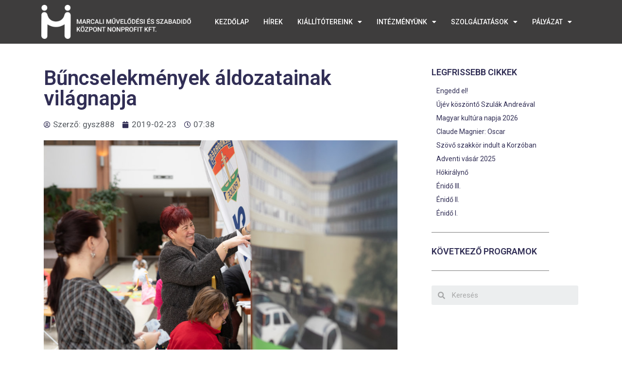

--- FILE ---
content_type: text/html; charset=UTF-8
request_url: https://marcaliprogramok.hu/buncselekmenyek-aldozatainak-vilagnapja/
body_size: 13667
content:
<!DOCTYPE html>
<html lang="hu">
<head>
	<meta charset="UTF-8">
	<title>Bűncselekmények áldozatainak világnapja &#8211; Marcali Művelődési és Szabadidő Központ</title>
<meta name='robots' content='max-image-preview:large' />
<meta name="viewport" content="width=device-width, initial-scale=1"><link rel="alternate" type="application/rss+xml" title="Marcali Művelődési és Szabadidő Központ &raquo; hírcsatorna" href="https://marcaliprogramok.hu/feed/" />
<link rel="alternate" type="application/rss+xml" title="Marcali Művelődési és Szabadidő Központ &raquo; hozzászólás hírcsatorna" href="https://marcaliprogramok.hu/comments/feed/" />
<link rel="alternate" type="application/rss+xml" title="Marcali Művelődési és Szabadidő Központ &raquo; Bűncselekmények áldozatainak világnapja hozzászólás hírcsatorna" href="https://marcaliprogramok.hu/buncselekmenyek-aldozatainak-vilagnapja/feed/" />
<link rel="alternate" title="oEmbed (JSON)" type="application/json+oembed" href="https://marcaliprogramok.hu/wp-json/oembed/1.0/embed?url=https%3A%2F%2Fmarcaliprogramok.hu%2Fbuncselekmenyek-aldozatainak-vilagnapja%2F" />
<link rel="alternate" title="oEmbed (XML)" type="text/xml+oembed" href="https://marcaliprogramok.hu/wp-json/oembed/1.0/embed?url=https%3A%2F%2Fmarcaliprogramok.hu%2Fbuncselekmenyek-aldozatainak-vilagnapja%2F&#038;format=xml" />
<style id='wp-img-auto-sizes-contain-inline-css'>
img:is([sizes=auto i],[sizes^="auto," i]){contain-intrinsic-size:3000px 1500px}
/*# sourceURL=wp-img-auto-sizes-contain-inline-css */
</style>
<style id='wp-emoji-styles-inline-css'>

	img.wp-smiley, img.emoji {
		display: inline !important;
		border: none !important;
		box-shadow: none !important;
		height: 1em !important;
		width: 1em !important;
		margin: 0 0.07em !important;
		vertical-align: -0.1em !important;
		background: none !important;
		padding: 0 !important;
	}
/*# sourceURL=wp-emoji-styles-inline-css */
</style>
<link rel='stylesheet' id='wp-block-library-css' href='https://marcaliprogramok.hu/wp-includes/css/dist/block-library/style.min.css?ver=6.9' media='all' />
<style id='global-styles-inline-css'>
:root{--wp--preset--aspect-ratio--square: 1;--wp--preset--aspect-ratio--4-3: 4/3;--wp--preset--aspect-ratio--3-4: 3/4;--wp--preset--aspect-ratio--3-2: 3/2;--wp--preset--aspect-ratio--2-3: 2/3;--wp--preset--aspect-ratio--16-9: 16/9;--wp--preset--aspect-ratio--9-16: 9/16;--wp--preset--color--black: #000000;--wp--preset--color--cyan-bluish-gray: #abb8c3;--wp--preset--color--white: #ffffff;--wp--preset--color--pale-pink: #f78da7;--wp--preset--color--vivid-red: #cf2e2e;--wp--preset--color--luminous-vivid-orange: #ff6900;--wp--preset--color--luminous-vivid-amber: #fcb900;--wp--preset--color--light-green-cyan: #7bdcb5;--wp--preset--color--vivid-green-cyan: #00d084;--wp--preset--color--pale-cyan-blue: #8ed1fc;--wp--preset--color--vivid-cyan-blue: #0693e3;--wp--preset--color--vivid-purple: #9b51e0;--wp--preset--color--contrast: var(--contrast);--wp--preset--color--contrast-2: var(--contrast-2);--wp--preset--color--contrast-3: var(--contrast-3);--wp--preset--color--base: var(--base);--wp--preset--color--base-2: var(--base-2);--wp--preset--color--base-3: var(--base-3);--wp--preset--color--accent: var(--accent);--wp--preset--gradient--vivid-cyan-blue-to-vivid-purple: linear-gradient(135deg,rgb(6,147,227) 0%,rgb(155,81,224) 100%);--wp--preset--gradient--light-green-cyan-to-vivid-green-cyan: linear-gradient(135deg,rgb(122,220,180) 0%,rgb(0,208,130) 100%);--wp--preset--gradient--luminous-vivid-amber-to-luminous-vivid-orange: linear-gradient(135deg,rgb(252,185,0) 0%,rgb(255,105,0) 100%);--wp--preset--gradient--luminous-vivid-orange-to-vivid-red: linear-gradient(135deg,rgb(255,105,0) 0%,rgb(207,46,46) 100%);--wp--preset--gradient--very-light-gray-to-cyan-bluish-gray: linear-gradient(135deg,rgb(238,238,238) 0%,rgb(169,184,195) 100%);--wp--preset--gradient--cool-to-warm-spectrum: linear-gradient(135deg,rgb(74,234,220) 0%,rgb(151,120,209) 20%,rgb(207,42,186) 40%,rgb(238,44,130) 60%,rgb(251,105,98) 80%,rgb(254,248,76) 100%);--wp--preset--gradient--blush-light-purple: linear-gradient(135deg,rgb(255,206,236) 0%,rgb(152,150,240) 100%);--wp--preset--gradient--blush-bordeaux: linear-gradient(135deg,rgb(254,205,165) 0%,rgb(254,45,45) 50%,rgb(107,0,62) 100%);--wp--preset--gradient--luminous-dusk: linear-gradient(135deg,rgb(255,203,112) 0%,rgb(199,81,192) 50%,rgb(65,88,208) 100%);--wp--preset--gradient--pale-ocean: linear-gradient(135deg,rgb(255,245,203) 0%,rgb(182,227,212) 50%,rgb(51,167,181) 100%);--wp--preset--gradient--electric-grass: linear-gradient(135deg,rgb(202,248,128) 0%,rgb(113,206,126) 100%);--wp--preset--gradient--midnight: linear-gradient(135deg,rgb(2,3,129) 0%,rgb(40,116,252) 100%);--wp--preset--font-size--small: 13px;--wp--preset--font-size--medium: 20px;--wp--preset--font-size--large: 36px;--wp--preset--font-size--x-large: 42px;--wp--preset--spacing--20: 0.44rem;--wp--preset--spacing--30: 0.67rem;--wp--preset--spacing--40: 1rem;--wp--preset--spacing--50: 1.5rem;--wp--preset--spacing--60: 2.25rem;--wp--preset--spacing--70: 3.38rem;--wp--preset--spacing--80: 5.06rem;--wp--preset--shadow--natural: 6px 6px 9px rgba(0, 0, 0, 0.2);--wp--preset--shadow--deep: 12px 12px 50px rgba(0, 0, 0, 0.4);--wp--preset--shadow--sharp: 6px 6px 0px rgba(0, 0, 0, 0.2);--wp--preset--shadow--outlined: 6px 6px 0px -3px rgb(255, 255, 255), 6px 6px rgb(0, 0, 0);--wp--preset--shadow--crisp: 6px 6px 0px rgb(0, 0, 0);}:where(.is-layout-flex){gap: 0.5em;}:where(.is-layout-grid){gap: 0.5em;}body .is-layout-flex{display: flex;}.is-layout-flex{flex-wrap: wrap;align-items: center;}.is-layout-flex > :is(*, div){margin: 0;}body .is-layout-grid{display: grid;}.is-layout-grid > :is(*, div){margin: 0;}:where(.wp-block-columns.is-layout-flex){gap: 2em;}:where(.wp-block-columns.is-layout-grid){gap: 2em;}:where(.wp-block-post-template.is-layout-flex){gap: 1.25em;}:where(.wp-block-post-template.is-layout-grid){gap: 1.25em;}.has-black-color{color: var(--wp--preset--color--black) !important;}.has-cyan-bluish-gray-color{color: var(--wp--preset--color--cyan-bluish-gray) !important;}.has-white-color{color: var(--wp--preset--color--white) !important;}.has-pale-pink-color{color: var(--wp--preset--color--pale-pink) !important;}.has-vivid-red-color{color: var(--wp--preset--color--vivid-red) !important;}.has-luminous-vivid-orange-color{color: var(--wp--preset--color--luminous-vivid-orange) !important;}.has-luminous-vivid-amber-color{color: var(--wp--preset--color--luminous-vivid-amber) !important;}.has-light-green-cyan-color{color: var(--wp--preset--color--light-green-cyan) !important;}.has-vivid-green-cyan-color{color: var(--wp--preset--color--vivid-green-cyan) !important;}.has-pale-cyan-blue-color{color: var(--wp--preset--color--pale-cyan-blue) !important;}.has-vivid-cyan-blue-color{color: var(--wp--preset--color--vivid-cyan-blue) !important;}.has-vivid-purple-color{color: var(--wp--preset--color--vivid-purple) !important;}.has-black-background-color{background-color: var(--wp--preset--color--black) !important;}.has-cyan-bluish-gray-background-color{background-color: var(--wp--preset--color--cyan-bluish-gray) !important;}.has-white-background-color{background-color: var(--wp--preset--color--white) !important;}.has-pale-pink-background-color{background-color: var(--wp--preset--color--pale-pink) !important;}.has-vivid-red-background-color{background-color: var(--wp--preset--color--vivid-red) !important;}.has-luminous-vivid-orange-background-color{background-color: var(--wp--preset--color--luminous-vivid-orange) !important;}.has-luminous-vivid-amber-background-color{background-color: var(--wp--preset--color--luminous-vivid-amber) !important;}.has-light-green-cyan-background-color{background-color: var(--wp--preset--color--light-green-cyan) !important;}.has-vivid-green-cyan-background-color{background-color: var(--wp--preset--color--vivid-green-cyan) !important;}.has-pale-cyan-blue-background-color{background-color: var(--wp--preset--color--pale-cyan-blue) !important;}.has-vivid-cyan-blue-background-color{background-color: var(--wp--preset--color--vivid-cyan-blue) !important;}.has-vivid-purple-background-color{background-color: var(--wp--preset--color--vivid-purple) !important;}.has-black-border-color{border-color: var(--wp--preset--color--black) !important;}.has-cyan-bluish-gray-border-color{border-color: var(--wp--preset--color--cyan-bluish-gray) !important;}.has-white-border-color{border-color: var(--wp--preset--color--white) !important;}.has-pale-pink-border-color{border-color: var(--wp--preset--color--pale-pink) !important;}.has-vivid-red-border-color{border-color: var(--wp--preset--color--vivid-red) !important;}.has-luminous-vivid-orange-border-color{border-color: var(--wp--preset--color--luminous-vivid-orange) !important;}.has-luminous-vivid-amber-border-color{border-color: var(--wp--preset--color--luminous-vivid-amber) !important;}.has-light-green-cyan-border-color{border-color: var(--wp--preset--color--light-green-cyan) !important;}.has-vivid-green-cyan-border-color{border-color: var(--wp--preset--color--vivid-green-cyan) !important;}.has-pale-cyan-blue-border-color{border-color: var(--wp--preset--color--pale-cyan-blue) !important;}.has-vivid-cyan-blue-border-color{border-color: var(--wp--preset--color--vivid-cyan-blue) !important;}.has-vivid-purple-border-color{border-color: var(--wp--preset--color--vivid-purple) !important;}.has-vivid-cyan-blue-to-vivid-purple-gradient-background{background: var(--wp--preset--gradient--vivid-cyan-blue-to-vivid-purple) !important;}.has-light-green-cyan-to-vivid-green-cyan-gradient-background{background: var(--wp--preset--gradient--light-green-cyan-to-vivid-green-cyan) !important;}.has-luminous-vivid-amber-to-luminous-vivid-orange-gradient-background{background: var(--wp--preset--gradient--luminous-vivid-amber-to-luminous-vivid-orange) !important;}.has-luminous-vivid-orange-to-vivid-red-gradient-background{background: var(--wp--preset--gradient--luminous-vivid-orange-to-vivid-red) !important;}.has-very-light-gray-to-cyan-bluish-gray-gradient-background{background: var(--wp--preset--gradient--very-light-gray-to-cyan-bluish-gray) !important;}.has-cool-to-warm-spectrum-gradient-background{background: var(--wp--preset--gradient--cool-to-warm-spectrum) !important;}.has-blush-light-purple-gradient-background{background: var(--wp--preset--gradient--blush-light-purple) !important;}.has-blush-bordeaux-gradient-background{background: var(--wp--preset--gradient--blush-bordeaux) !important;}.has-luminous-dusk-gradient-background{background: var(--wp--preset--gradient--luminous-dusk) !important;}.has-pale-ocean-gradient-background{background: var(--wp--preset--gradient--pale-ocean) !important;}.has-electric-grass-gradient-background{background: var(--wp--preset--gradient--electric-grass) !important;}.has-midnight-gradient-background{background: var(--wp--preset--gradient--midnight) !important;}.has-small-font-size{font-size: var(--wp--preset--font-size--small) !important;}.has-medium-font-size{font-size: var(--wp--preset--font-size--medium) !important;}.has-large-font-size{font-size: var(--wp--preset--font-size--large) !important;}.has-x-large-font-size{font-size: var(--wp--preset--font-size--x-large) !important;}
/*# sourceURL=global-styles-inline-css */
</style>

<style id='classic-theme-styles-inline-css'>
/*! This file is auto-generated */
.wp-block-button__link{color:#fff;background-color:#32373c;border-radius:9999px;box-shadow:none;text-decoration:none;padding:calc(.667em + 2px) calc(1.333em + 2px);font-size:1.125em}.wp-block-file__button{background:#32373c;color:#fff;text-decoration:none}
/*# sourceURL=/wp-includes/css/classic-themes.min.css */
</style>
<link rel='stylesheet' id='generate-comments-css' href='https://marcaliprogramok.hu/wp-content/themes/generatepress/assets/css/components/comments.min.css?ver=3.2.4' media='all' />
<link rel='stylesheet' id='generate-style-css' href='https://marcaliprogramok.hu/wp-content/themes/generatepress/assets/css/main.min.css?ver=3.2.4' media='all' />
<style id='generate-style-inline-css'>
body{background-color:var(--base-2);color:var(--contrast);}a{color:var(--accent);}a{text-decoration:underline;}.entry-title a, .site-branding a, a.button, .wp-block-button__link, .main-navigation a{text-decoration:none;}a:hover, a:focus, a:active{color:var(--contrast);}.grid-container{max-width:1265px;}.wp-block-group__inner-container{max-width:1265px;margin-left:auto;margin-right:auto;}:root{--contrast:#222222;--contrast-2:#575760;--contrast-3:#b2b2be;--base:#f0f0f0;--base-2:#f7f8f9;--base-3:#ffffff;--accent:#1e73be;}.has-contrast-color{color:var(--contrast);}.has-contrast-background-color{background-color:var(--contrast);}.has-contrast-2-color{color:var(--contrast-2);}.has-contrast-2-background-color{background-color:var(--contrast-2);}.has-contrast-3-color{color:var(--contrast-3);}.has-contrast-3-background-color{background-color:var(--contrast-3);}.has-base-color{color:var(--base);}.has-base-background-color{background-color:var(--base);}.has-base-2-color{color:var(--base-2);}.has-base-2-background-color{background-color:var(--base-2);}.has-base-3-color{color:var(--base-3);}.has-base-3-background-color{background-color:var(--base-3);}.has-accent-color{color:var(--accent);}.has-accent-background-color{background-color:var(--accent);}.top-bar{background-color:#636363;color:#ffffff;}.top-bar a{color:#ffffff;}.top-bar a:hover{color:#303030;}.site-header{background-color:var(--base-3);}.main-title a,.main-title a:hover{color:var(--contrast);}.site-description{color:var(--contrast-2);}.mobile-menu-control-wrapper .menu-toggle,.mobile-menu-control-wrapper .menu-toggle:hover,.mobile-menu-control-wrapper .menu-toggle:focus,.has-inline-mobile-toggle #site-navigation.toggled{background-color:rgba(0, 0, 0, 0.02);}.main-navigation,.main-navigation ul ul{background-color:var(--base-3);}.main-navigation .main-nav ul li a, .main-navigation .menu-toggle, .main-navigation .menu-bar-items{color:var(--contrast);}.main-navigation .main-nav ul li:not([class*="current-menu-"]):hover > a, .main-navigation .main-nav ul li:not([class*="current-menu-"]):focus > a, .main-navigation .main-nav ul li.sfHover:not([class*="current-menu-"]) > a, .main-navigation .menu-bar-item:hover > a, .main-navigation .menu-bar-item.sfHover > a{color:var(--accent);}button.menu-toggle:hover,button.menu-toggle:focus{color:var(--contrast);}.main-navigation .main-nav ul li[class*="current-menu-"] > a{color:var(--accent);}.navigation-search input[type="search"],.navigation-search input[type="search"]:active, .navigation-search input[type="search"]:focus, .main-navigation .main-nav ul li.search-item.active > a, .main-navigation .menu-bar-items .search-item.active > a{color:var(--accent);}.main-navigation ul ul{background-color:var(--base);}.separate-containers .inside-article, .separate-containers .comments-area, .separate-containers .page-header, .one-container .container, .separate-containers .paging-navigation, .inside-page-header{background-color:var(--base-3);}.entry-title a{color:var(--contrast);}.entry-title a:hover{color:var(--contrast-2);}.entry-meta{color:var(--contrast-2);}.sidebar .widget{background-color:var(--base-3);}.footer-widgets{background-color:var(--base-3);}.site-info{background-color:var(--base-3);}input[type="text"],input[type="email"],input[type="url"],input[type="password"],input[type="search"],input[type="tel"],input[type="number"],textarea,select{color:var(--contrast);background-color:var(--base-2);border-color:var(--base);}input[type="text"]:focus,input[type="email"]:focus,input[type="url"]:focus,input[type="password"]:focus,input[type="search"]:focus,input[type="tel"]:focus,input[type="number"]:focus,textarea:focus,select:focus{color:var(--contrast);background-color:var(--base-2);border-color:var(--contrast-3);}button,html input[type="button"],input[type="reset"],input[type="submit"],a.button,a.wp-block-button__link:not(.has-background){color:#ffffff;background-color:#55555e;}button:hover,html input[type="button"]:hover,input[type="reset"]:hover,input[type="submit"]:hover,a.button:hover,button:focus,html input[type="button"]:focus,input[type="reset"]:focus,input[type="submit"]:focus,a.button:focus,a.wp-block-button__link:not(.has-background):active,a.wp-block-button__link:not(.has-background):focus,a.wp-block-button__link:not(.has-background):hover{color:#ffffff;background-color:#3f4047;}a.generate-back-to-top{background-color:rgba( 0,0,0,0.4 );color:#ffffff;}a.generate-back-to-top:hover,a.generate-back-to-top:focus{background-color:rgba( 0,0,0,0.6 );color:#ffffff;}@media (max-width:768px){.main-navigation .menu-bar-item:hover > a, .main-navigation .menu-bar-item.sfHover > a{background:none;color:var(--contrast);}}.inside-top-bar.grid-container{max-width:1345px;}.inside-header.grid-container{max-width:1345px;}.site-main .wp-block-group__inner-container{padding:40px;}.separate-containers .paging-navigation{padding-top:20px;padding-bottom:20px;}.entry-content .alignwide, body:not(.no-sidebar) .entry-content .alignfull{margin-left:-40px;width:calc(100% + 80px);max-width:calc(100% + 80px);}.rtl .menu-item-has-children .dropdown-menu-toggle{padding-left:20px;}.rtl .main-navigation .main-nav ul li.menu-item-has-children > a{padding-right:20px;}.footer-widgets-container.grid-container{max-width:1345px;}.inside-site-info.grid-container{max-width:1345px;}@media (max-width:768px){.separate-containers .inside-article, .separate-containers .comments-area, .separate-containers .page-header, .separate-containers .paging-navigation, .one-container .site-content, .inside-page-header{padding:30px;}.site-main .wp-block-group__inner-container{padding:30px;}.inside-top-bar{padding-right:30px;padding-left:30px;}.inside-header{padding-right:30px;padding-left:30px;}.widget-area .widget{padding-top:30px;padding-right:30px;padding-bottom:30px;padding-left:30px;}.footer-widgets-container{padding-top:30px;padding-right:30px;padding-bottom:30px;padding-left:30px;}.inside-site-info{padding-right:30px;padding-left:30px;}.entry-content .alignwide, body:not(.no-sidebar) .entry-content .alignfull{margin-left:-30px;width:calc(100% + 60px);max-width:calc(100% + 60px);}.one-container .site-main .paging-navigation{margin-bottom:20px;}}/* End cached CSS */.is-right-sidebar{width:30%;}.is-left-sidebar{width:30%;}.site-content .content-area{width:70%;}@media (max-width:768px){.main-navigation .menu-toggle,.sidebar-nav-mobile:not(#sticky-placeholder){display:block;}.main-navigation ul,.gen-sidebar-nav,.main-navigation:not(.slideout-navigation):not(.toggled) .main-nav > ul,.has-inline-mobile-toggle #site-navigation .inside-navigation > *:not(.navigation-search):not(.main-nav){display:none;}.nav-align-right .inside-navigation,.nav-align-center .inside-navigation{justify-content:space-between;}.has-inline-mobile-toggle .mobile-menu-control-wrapper{display:flex;flex-wrap:wrap;}.has-inline-mobile-toggle .inside-header{flex-direction:row;text-align:left;flex-wrap:wrap;}.has-inline-mobile-toggle .header-widget,.has-inline-mobile-toggle #site-navigation{flex-basis:100%;}.nav-float-left .has-inline-mobile-toggle #site-navigation{order:10;}}
.elementor-template-full-width .site-content{display:block;}
/*# sourceURL=generate-style-inline-css */
</style>
<link rel='stylesheet' id='elementor-icons-css' href='https://marcaliprogramok.hu/wp-content/plugins/elementor/assets/lib/eicons/css/elementor-icons.min.css?ver=5.17.0' media='all' />
<link rel='stylesheet' id='elementor-frontend-legacy-css' href='https://marcaliprogramok.hu/wp-content/plugins/elementor/assets/css/frontend-legacy.min.css?ver=3.10.1' media='all' />
<link rel='stylesheet' id='elementor-frontend-css' href='https://marcaliprogramok.hu/wp-content/plugins/elementor/assets/css/frontend.min.css?ver=3.10.1' media='all' />
<link rel='stylesheet' id='elementor-post-6702-css' href='https://marcaliprogramok.hu/wp-content/uploads/elementor/css/post-6702.css?ver=1749038276' media='all' />
<link rel='stylesheet' id='elementor-pro-css' href='https://marcaliprogramok.hu/wp-content/plugins/elementor-pro/assets/css/frontend.min.css?ver=3.10.2' media='all' />
<link rel='stylesheet' id='elementor-global-css' href='https://marcaliprogramok.hu/wp-content/uploads/elementor/css/global.css?ver=1749038276' media='all' />
<link rel='stylesheet' id='elementor-post-6994-css' href='https://marcaliprogramok.hu/wp-content/uploads/elementor/css/post-6994.css?ver=1749038276' media='all' />
<link rel='stylesheet' id='elementor-post-7007-css' href='https://marcaliprogramok.hu/wp-content/uploads/elementor/css/post-7007.css?ver=1749038276' media='all' />
<link rel='stylesheet' id='elementor-post-6711-css' href='https://marcaliprogramok.hu/wp-content/uploads/elementor/css/post-6711.css?ver=1749038444' media='all' />
<link rel='stylesheet' id='google-fonts-1-css' href='https://fonts.googleapis.com/css?family=Roboto%3A100%2C100italic%2C200%2C200italic%2C300%2C300italic%2C400%2C400italic%2C500%2C500italic%2C600%2C600italic%2C700%2C700italic%2C800%2C800italic%2C900%2C900italic%7CRoboto+Slab%3A100%2C100italic%2C200%2C200italic%2C300%2C300italic%2C400%2C400italic%2C500%2C500italic%2C600%2C600italic%2C700%2C700italic%2C800%2C800italic%2C900%2C900italic&#038;display=auto&#038;subset=latin-ext&#038;ver=6.9' media='all' />
<link rel='stylesheet' id='elementor-icons-shared-0-css' href='https://marcaliprogramok.hu/wp-content/plugins/elementor/assets/lib/font-awesome/css/fontawesome.min.css?ver=5.15.3' media='all' />
<link rel='stylesheet' id='elementor-icons-fa-solid-css' href='https://marcaliprogramok.hu/wp-content/plugins/elementor/assets/lib/font-awesome/css/solid.min.css?ver=5.15.3' media='all' />
<link rel="preconnect" href="https://fonts.gstatic.com/" crossorigin><link rel="https://api.w.org/" href="https://marcaliprogramok.hu/wp-json/" /><link rel="alternate" title="JSON" type="application/json" href="https://marcaliprogramok.hu/wp-json/wp/v2/posts/4356" /><link rel="EditURI" type="application/rsd+xml" title="RSD" href="https://marcaliprogramok.hu/xmlrpc.php?rsd" />
<meta name="generator" content="WordPress 6.9" />
<link rel="canonical" href="https://marcaliprogramok.hu/buncselekmenyek-aldozatainak-vilagnapja/" />
<link rel='shortlink' href='https://marcaliprogramok.hu/?p=4356' />
<link rel="pingback" href="https://marcaliprogramok.hu/xmlrpc.php">
<link rel='stylesheet' id='elementor-icons-fa-regular-css' href='https://marcaliprogramok.hu/wp-content/plugins/elementor/assets/lib/font-awesome/css/regular.min.css?ver=5.15.3' media='all' />
<link rel='stylesheet' id='dgwt-jg-swipebox-css' href='https://marcaliprogramok.hu/wp-content/plugins/justified-gallery/includes/Lightbox/Swipebox/assets/css/swipebox.min.css?ver=1.7.3' media='all' />
<link rel='stylesheet' id='e-animations-css' href='https://marcaliprogramok.hu/wp-content/plugins/elementor/assets/lib/animations/animations.min.css?ver=3.10.1' media='all' />
</head>

<body class="wp-singular post-template-default single single-post postid-4356 single-format-standard wp-embed-responsive wp-theme-generatepress right-sidebar nav-float-right separate-containers header-aligned-left dropdown-hover featured-image-active elementor-default elementor-template-full-width elementor-kit-6702 elementor-page-6711 full-width-content" itemtype="https://schema.org/Blog" itemscope>
	<a class="screen-reader-text skip-link" href="#content" title="Kilépés a tartalomba">Kilépés a tartalomba</a>		<div data-elementor-type="header" data-elementor-id="6994" class="elementor elementor-6994 elementor-location-header">
					<div class="elementor-section-wrap">
								<section class="elementor-section elementor-top-section elementor-element elementor-element-d1a8d33 elementor-section-boxed elementor-section-height-default elementor-section-height-default" data-id="d1a8d33" data-element_type="section" data-settings="{&quot;background_background&quot;:&quot;classic&quot;}">
						<div class="elementor-container elementor-column-gap-default">
							<div class="elementor-row">
					<div class="elementor-column elementor-col-33 elementor-top-column elementor-element elementor-element-83a25ab" data-id="83a25ab" data-element_type="column">
			<div class="elementor-column-wrap elementor-element-populated">
							<div class="elementor-widget-wrap">
						<div class="elementor-element elementor-element-ea30f61 elementor-invisible elementor-widget elementor-widget-image" data-id="ea30f61" data-element_type="widget" data-settings="{&quot;_animation&quot;:&quot;fadeInLeft&quot;}" data-widget_type="image.default">
				<div class="elementor-widget-container">
								<div class="elementor-image">
													<a href="https://marcaliprogramok.hu/kezdolap/">
							<img width="768" height="172" src="https://marcaliprogramok.hu/wp-content/uploads/2022/05/mmszklogofeher-768x172.png" class="attachment-medium_large size-medium_large wp-image-7389" alt="" srcset="https://marcaliprogramok.hu/wp-content/uploads/2022/05/mmszklogofeher-768x172.png 768w, https://marcaliprogramok.hu/wp-content/uploads/2022/05/mmszklogofeher-300x67.png 300w, https://marcaliprogramok.hu/wp-content/uploads/2022/05/mmszklogofeher-1024x230.png 1024w, https://marcaliprogramok.hu/wp-content/uploads/2022/05/mmszklogofeher-1536x345.png 1536w, https://marcaliprogramok.hu/wp-content/uploads/2022/05/mmszklogofeher-2048x460.png 2048w" sizes="(max-width: 768px) 100vw, 768px" />								</a>
														</div>
						</div>
				</div>
						</div>
					</div>
		</div>
				<div class="elementor-column elementor-col-66 elementor-top-column elementor-element elementor-element-c83bad3" data-id="c83bad3" data-element_type="column">
			<div class="elementor-column-wrap elementor-element-populated">
							<div class="elementor-widget-wrap">
						<div class="elementor-element elementor-element-fdb883b elementor-nav-menu__align-center elementor-nav-menu--stretch elementor-nav-menu--dropdown-tablet elementor-nav-menu__text-align-aside elementor-nav-menu--toggle elementor-nav-menu--burger elementor-invisible elementor-widget elementor-widget-nav-menu" data-id="fdb883b" data-element_type="widget" data-settings="{&quot;_animation&quot;:&quot;fadeInDown&quot;,&quot;full_width&quot;:&quot;stretch&quot;,&quot;layout&quot;:&quot;horizontal&quot;,&quot;submenu_icon&quot;:{&quot;value&quot;:&quot;&lt;i class=\&quot;fas fa-caret-down\&quot;&gt;&lt;\/i&gt;&quot;,&quot;library&quot;:&quot;fa-solid&quot;},&quot;toggle&quot;:&quot;burger&quot;}" data-widget_type="nav-menu.default">
				<div class="elementor-widget-container">
						<nav migration_allowed="1" migrated="0" class="elementor-nav-menu--main elementor-nav-menu__container elementor-nav-menu--layout-horizontal e--pointer-none">
				<ul id="menu-1-fdb883b" class="elementor-nav-menu"><li class="menu-item menu-item-type-post_type menu-item-object-page menu-item-home menu-item-6742"><a href="https://marcaliprogramok.hu/" class="elementor-item">Kezdőlap</a></li>
<li class="menu-item menu-item-type-post_type menu-item-object-page menu-item-8715"><a href="https://marcaliprogramok.hu/hirek/" class="elementor-item">Hírek</a></li>
<li class="menu-item menu-item-type-custom menu-item-object-custom menu-item-has-children menu-item-6744"><a href="#" class="elementor-item elementor-item-anchor">Kiállítótereink</a>
<ul class="sub-menu elementor-nav-menu--dropdown">
	<li class="menu-item menu-item-type-post_type menu-item-object-post menu-item-6743"><a href="https://marcaliprogramok.hu/allando-keptar-a-kulturalis-korzoban/" class="elementor-sub-item">Állandó képtár a Kulturális Korzóban</a></li>
	<li class="menu-item menu-item-type-post_type menu-item-object-post menu-item-6751"><a href="https://marcaliprogramok.hu/noi-szoborpark/" class="elementor-sub-item">Női szoborpark</a></li>
	<li class="menu-item menu-item-type-post_type menu-item-object-post menu-item-6763"><a href="https://marcaliprogramok.hu/fuerdogaleria/" class="elementor-sub-item">Fürdőgaléria</a></li>
	<li class="menu-item menu-item-type-taxonomy menu-item-object-category menu-item-6764"><a href="https://marcaliprogramok.hu/category/kiallitas/amator-alkotok/" class="elementor-sub-item">Amatőr alkotók</a></li>
	<li class="menu-item menu-item-type-taxonomy menu-item-object-category menu-item-8511"><a href="https://marcaliprogramok.hu/category/kiallitas/idoszaki/" class="elementor-sub-item">Időszaki kiállítások</a></li>
</ul>
</li>
<li class="menu-item menu-item-type-custom menu-item-object-custom menu-item-has-children menu-item-6745"><a href="#" class="elementor-item elementor-item-anchor">Intézményünk</a>
<ul class="sub-menu elementor-nav-menu--dropdown">
	<li class="menu-item menu-item-type-post_type menu-item-object-post menu-item-6752"><a href="https://marcaliprogramok.hu/intezmenyrendszer/" class="elementor-sub-item">Intézményrendszer</a></li>
	<li class="menu-item menu-item-type-post_type menu-item-object-post menu-item-6753"><a href="https://marcaliprogramok.hu/minositett-koezmuvelodesi-intezmeny/" class="elementor-sub-item">Minősített Közművelődési Intézmény</a></li>
	<li class="menu-item menu-item-type-post_type menu-item-object-post menu-item-6754"><a href="https://marcaliprogramok.hu/a-dijrol/" class="elementor-sub-item">Korzó-díj</a></li>
	<li class="menu-item menu-item-type-post_type menu-item-object-post menu-item-6755"><a href="https://marcaliprogramok.hu/dicsosegfal/" class="elementor-sub-item">Dicsőségfal</a></li>
	<li class="menu-item menu-item-type-post_type menu-item-object-post menu-item-6756"><a href="https://marcaliprogramok.hu/nemzetek-fala/" class="elementor-sub-item">Nemzetek fala</a></li>
	<li class="menu-item menu-item-type-post_type menu-item-object-post menu-item-6757"><a href="https://marcaliprogramok.hu/munkatarsaink/" class="elementor-sub-item">Munkatársaink</a></li>
	<li class="menu-item menu-item-type-custom menu-item-object-custom menu-item-has-children menu-item-6759"><a href="#" class="elementor-sub-item elementor-item-anchor">Közérdekű adatok</a>
	<ul class="sub-menu elementor-nav-menu--dropdown">
		<li class="menu-item menu-item-type-taxonomy menu-item-object-category menu-item-6761"><a href="https://marcaliprogramok.hu/category/intezmenyuenk/kozerdeku-adatok/szakmai-anyagok/" class="elementor-sub-item">Szakmai anyagok</a></li>
		<li class="menu-item menu-item-type-taxonomy menu-item-object-category menu-item-6760"><a href="https://marcaliprogramok.hu/category/intezmenyuenk/szabalyzatok/" class="elementor-sub-item">Szabályzatok</a></li>
		<li class="menu-item menu-item-type-post_type menu-item-object-post menu-item-6758"><a href="https://marcaliprogramok.hu/koezbeszerzesi-tervek/" class="elementor-sub-item">Közbeszerzési tervek</a></li>
		<li class="menu-item menu-item-type-taxonomy menu-item-object-category menu-item-11019"><a href="https://marcaliprogramok.hu/category/intezmenyuenk/kozerdeku-adatok/szervezeti-szemelyzeti-adatok/" class="elementor-sub-item">Szervezeti, személyzeti adatok</a></li>
		<li class="menu-item menu-item-type-taxonomy menu-item-object-category menu-item-11021"><a href="https://marcaliprogramok.hu/category/intezmenyuenk/kozerdeku-adatok/gazdalkodasi-adatok/" class="elementor-sub-item">Gazdálkodási adatok</a></li>
	</ul>
</li>
	<li class="menu-item menu-item-type-post_type menu-item-object-post menu-item-6762"><a href="https://marcaliprogramok.hu/megkoezelites/" class="elementor-sub-item">Megközelítés</a></li>
</ul>
</li>
<li class="menu-item menu-item-type-custom menu-item-object-custom menu-item-has-children menu-item-6746"><a href="#" class="elementor-item elementor-item-anchor">Szolgáltatások</a>
<ul class="sub-menu elementor-nav-menu--dropdown">
	<li class="menu-item menu-item-type-post_type menu-item-object-post menu-item-6765"><a href="https://marcaliprogramok.hu/teremberleti-dijak/" class="elementor-sub-item">Terem- és technikabérlés</a></li>
	<li class="menu-item menu-item-type-post_type menu-item-object-post menu-item-6766"><a href="https://marcaliprogramok.hu/iskolai-koezoessegi-szolgalat-teljesitese/" class="elementor-sub-item">KÖZÖSSÉGI SZOLGÁLAT</a></li>
</ul>
</li>
<li class="menu-item menu-item-type-custom menu-item-object-custom menu-item-has-children menu-item-6747"><a href="#" class="elementor-item elementor-item-anchor">Pályázat</a>
<ul class="sub-menu elementor-nav-menu--dropdown">
	<li class="menu-item menu-item-type-post_type menu-item-object-post menu-item-6768"><a href="https://marcaliprogramok.hu/kulturmix-marcali-nyari-fesztivalsorozat/" class="elementor-sub-item">TÁMOP- 3.2.3/A-11/1</a></li>
	<li class="menu-item menu-item-type-taxonomy menu-item-object-category menu-item-6767"><a href="https://marcaliprogramok.hu/category/nyertes-palyazatok/" class="elementor-sub-item">nyertes pályázatok</a></li>
</ul>
</li>
</ul>			</nav>
					<div class="elementor-menu-toggle" role="button" tabindex="0" aria-label="Menü kapcsoló" aria-expanded="false">
			<i aria-hidden="true" role="presentation" class="elementor-menu-toggle__icon--open eicon-menu-bar"></i><i aria-hidden="true" role="presentation" class="elementor-menu-toggle__icon--close eicon-close"></i>			<span class="elementor-screen-only">Menü</span>
		</div>
					<nav class="elementor-nav-menu--dropdown elementor-nav-menu__container" aria-hidden="true">
				<ul id="menu-2-fdb883b" class="elementor-nav-menu"><li class="menu-item menu-item-type-post_type menu-item-object-page menu-item-home menu-item-6742"><a href="https://marcaliprogramok.hu/" class="elementor-item" tabindex="-1">Kezdőlap</a></li>
<li class="menu-item menu-item-type-post_type menu-item-object-page menu-item-8715"><a href="https://marcaliprogramok.hu/hirek/" class="elementor-item" tabindex="-1">Hírek</a></li>
<li class="menu-item menu-item-type-custom menu-item-object-custom menu-item-has-children menu-item-6744"><a href="#" class="elementor-item elementor-item-anchor" tabindex="-1">Kiállítótereink</a>
<ul class="sub-menu elementor-nav-menu--dropdown">
	<li class="menu-item menu-item-type-post_type menu-item-object-post menu-item-6743"><a href="https://marcaliprogramok.hu/allando-keptar-a-kulturalis-korzoban/" class="elementor-sub-item" tabindex="-1">Állandó képtár a Kulturális Korzóban</a></li>
	<li class="menu-item menu-item-type-post_type menu-item-object-post menu-item-6751"><a href="https://marcaliprogramok.hu/noi-szoborpark/" class="elementor-sub-item" tabindex="-1">Női szoborpark</a></li>
	<li class="menu-item menu-item-type-post_type menu-item-object-post menu-item-6763"><a href="https://marcaliprogramok.hu/fuerdogaleria/" class="elementor-sub-item" tabindex="-1">Fürdőgaléria</a></li>
	<li class="menu-item menu-item-type-taxonomy menu-item-object-category menu-item-6764"><a href="https://marcaliprogramok.hu/category/kiallitas/amator-alkotok/" class="elementor-sub-item" tabindex="-1">Amatőr alkotók</a></li>
	<li class="menu-item menu-item-type-taxonomy menu-item-object-category menu-item-8511"><a href="https://marcaliprogramok.hu/category/kiallitas/idoszaki/" class="elementor-sub-item" tabindex="-1">Időszaki kiállítások</a></li>
</ul>
</li>
<li class="menu-item menu-item-type-custom menu-item-object-custom menu-item-has-children menu-item-6745"><a href="#" class="elementor-item elementor-item-anchor" tabindex="-1">Intézményünk</a>
<ul class="sub-menu elementor-nav-menu--dropdown">
	<li class="menu-item menu-item-type-post_type menu-item-object-post menu-item-6752"><a href="https://marcaliprogramok.hu/intezmenyrendszer/" class="elementor-sub-item" tabindex="-1">Intézményrendszer</a></li>
	<li class="menu-item menu-item-type-post_type menu-item-object-post menu-item-6753"><a href="https://marcaliprogramok.hu/minositett-koezmuvelodesi-intezmeny/" class="elementor-sub-item" tabindex="-1">Minősített Közművelődési Intézmény</a></li>
	<li class="menu-item menu-item-type-post_type menu-item-object-post menu-item-6754"><a href="https://marcaliprogramok.hu/a-dijrol/" class="elementor-sub-item" tabindex="-1">Korzó-díj</a></li>
	<li class="menu-item menu-item-type-post_type menu-item-object-post menu-item-6755"><a href="https://marcaliprogramok.hu/dicsosegfal/" class="elementor-sub-item" tabindex="-1">Dicsőségfal</a></li>
	<li class="menu-item menu-item-type-post_type menu-item-object-post menu-item-6756"><a href="https://marcaliprogramok.hu/nemzetek-fala/" class="elementor-sub-item" tabindex="-1">Nemzetek fala</a></li>
	<li class="menu-item menu-item-type-post_type menu-item-object-post menu-item-6757"><a href="https://marcaliprogramok.hu/munkatarsaink/" class="elementor-sub-item" tabindex="-1">Munkatársaink</a></li>
	<li class="menu-item menu-item-type-custom menu-item-object-custom menu-item-has-children menu-item-6759"><a href="#" class="elementor-sub-item elementor-item-anchor" tabindex="-1">Közérdekű adatok</a>
	<ul class="sub-menu elementor-nav-menu--dropdown">
		<li class="menu-item menu-item-type-taxonomy menu-item-object-category menu-item-6761"><a href="https://marcaliprogramok.hu/category/intezmenyuenk/kozerdeku-adatok/szakmai-anyagok/" class="elementor-sub-item" tabindex="-1">Szakmai anyagok</a></li>
		<li class="menu-item menu-item-type-taxonomy menu-item-object-category menu-item-6760"><a href="https://marcaliprogramok.hu/category/intezmenyuenk/szabalyzatok/" class="elementor-sub-item" tabindex="-1">Szabályzatok</a></li>
		<li class="menu-item menu-item-type-post_type menu-item-object-post menu-item-6758"><a href="https://marcaliprogramok.hu/koezbeszerzesi-tervek/" class="elementor-sub-item" tabindex="-1">Közbeszerzési tervek</a></li>
		<li class="menu-item menu-item-type-taxonomy menu-item-object-category menu-item-11019"><a href="https://marcaliprogramok.hu/category/intezmenyuenk/kozerdeku-adatok/szervezeti-szemelyzeti-adatok/" class="elementor-sub-item" tabindex="-1">Szervezeti, személyzeti adatok</a></li>
		<li class="menu-item menu-item-type-taxonomy menu-item-object-category menu-item-11021"><a href="https://marcaliprogramok.hu/category/intezmenyuenk/kozerdeku-adatok/gazdalkodasi-adatok/" class="elementor-sub-item" tabindex="-1">Gazdálkodási adatok</a></li>
	</ul>
</li>
	<li class="menu-item menu-item-type-post_type menu-item-object-post menu-item-6762"><a href="https://marcaliprogramok.hu/megkoezelites/" class="elementor-sub-item" tabindex="-1">Megközelítés</a></li>
</ul>
</li>
<li class="menu-item menu-item-type-custom menu-item-object-custom menu-item-has-children menu-item-6746"><a href="#" class="elementor-item elementor-item-anchor" tabindex="-1">Szolgáltatások</a>
<ul class="sub-menu elementor-nav-menu--dropdown">
	<li class="menu-item menu-item-type-post_type menu-item-object-post menu-item-6765"><a href="https://marcaliprogramok.hu/teremberleti-dijak/" class="elementor-sub-item" tabindex="-1">Terem- és technikabérlés</a></li>
	<li class="menu-item menu-item-type-post_type menu-item-object-post menu-item-6766"><a href="https://marcaliprogramok.hu/iskolai-koezoessegi-szolgalat-teljesitese/" class="elementor-sub-item" tabindex="-1">KÖZÖSSÉGI SZOLGÁLAT</a></li>
</ul>
</li>
<li class="menu-item menu-item-type-custom menu-item-object-custom menu-item-has-children menu-item-6747"><a href="#" class="elementor-item elementor-item-anchor" tabindex="-1">Pályázat</a>
<ul class="sub-menu elementor-nav-menu--dropdown">
	<li class="menu-item menu-item-type-post_type menu-item-object-post menu-item-6768"><a href="https://marcaliprogramok.hu/kulturmix-marcali-nyari-fesztivalsorozat/" class="elementor-sub-item" tabindex="-1">TÁMOP- 3.2.3/A-11/1</a></li>
	<li class="menu-item menu-item-type-taxonomy menu-item-object-category menu-item-6767"><a href="https://marcaliprogramok.hu/category/nyertes-palyazatok/" class="elementor-sub-item" tabindex="-1">nyertes pályázatok</a></li>
</ul>
</li>
</ul>			</nav>
				</div>
				</div>
						</div>
					</div>
		</div>
								</div>
					</div>
		</section>
							</div>
				</div>
		
	<div class="site grid-container container hfeed" id="page">
				<div class="site-content" id="content">
					<div data-elementor-type="single-post" data-elementor-id="6711" class="elementor elementor-6711 elementor-location-single post-4356 post type-post status-publish format-standard has-post-thumbnail hentry category-marcalicafe">
					<div class="elementor-section-wrap">
								<section class="elementor-section elementor-top-section elementor-element elementor-element-1785ee8 elementor-section-boxed elementor-section-height-default elementor-section-height-default" data-id="1785ee8" data-element_type="section">
						<div class="elementor-container elementor-column-gap-wide">
							<div class="elementor-row">
					<div class="elementor-column elementor-col-50 elementor-top-column elementor-element elementor-element-e43c245" data-id="e43c245" data-element_type="column">
			<div class="elementor-column-wrap elementor-element-populated">
							<div class="elementor-widget-wrap">
						<div class="elementor-element elementor-element-6a86ae4 elementor-widget elementor-widget-theme-post-title elementor-page-title elementor-widget-heading" data-id="6a86ae4" data-element_type="widget" data-widget_type="theme-post-title.default">
				<div class="elementor-widget-container">
			<h1 class="elementor-heading-title elementor-size-default">Bűncselekmények áldozatainak világnapja</h1>		</div>
				</div>
				<div class="elementor-element elementor-element-5534812 elementor-widget elementor-widget-post-info" data-id="5534812" data-element_type="widget" data-widget_type="post-info.default">
				<div class="elementor-widget-container">
					<ul class="elementor-inline-items elementor-icon-list-items elementor-post-info">
								<li class="elementor-icon-list-item elementor-repeater-item-4fa7fd6 elementor-inline-item" itemprop="author">
						<a href="https://marcaliprogramok.hu/author/gysz888/">
											<span class="elementor-icon-list-icon">
								<i aria-hidden="true" class="far fa-user-circle"></i>							</span>
									<span class="elementor-icon-list-text elementor-post-info__item elementor-post-info__item--type-author">
							<span class="elementor-post-info__item-prefix">Szerző: </span>
										gysz888					</span>
									</a>
				</li>
				<li class="elementor-icon-list-item elementor-repeater-item-abb76f6 elementor-inline-item" itemprop="datePublished">
						<a href="https://marcaliprogramok.hu/2019/02/23/">
											<span class="elementor-icon-list-icon">
								<i aria-hidden="true" class="fas fa-calendar"></i>							</span>
									<span class="elementor-icon-list-text elementor-post-info__item elementor-post-info__item--type-date">
										2019-02-23					</span>
									</a>
				</li>
				<li class="elementor-icon-list-item elementor-repeater-item-49cdf95 elementor-inline-item">
										<span class="elementor-icon-list-icon">
								<i aria-hidden="true" class="far fa-clock"></i>							</span>
									<span class="elementor-icon-list-text elementor-post-info__item elementor-post-info__item--type-time">
										07:38					</span>
								</li>
				</ul>
				</div>
				</div>
				<div class="elementor-element elementor-element-957811a elementor-widget elementor-widget-theme-post-featured-image elementor-widget-image" data-id="957811a" data-element_type="widget" data-widget_type="theme-post-featured-image.default">
				<div class="elementor-widget-container">
								<div class="elementor-image">
												<img width="900" height="600" src="https://marcaliprogramok.hu/wp-content/uploads/2019/02/cafe_rendorseg__5.jpg" class="attachment-large size-large wp-image-4351" alt="" srcset="https://marcaliprogramok.hu/wp-content/uploads/2019/02/cafe_rendorseg__5.jpg 900w, https://marcaliprogramok.hu/wp-content/uploads/2019/02/cafe_rendorseg__5-300x200.jpg 300w, https://marcaliprogramok.hu/wp-content/uploads/2019/02/cafe_rendorseg__5-768x512.jpg 768w" sizes="(max-width: 900px) 100vw, 900px" />														</div>
						</div>
				</div>
				<div class="elementor-element elementor-element-b0d16a8 elementor-widget elementor-widget-theme-post-content" data-id="b0d16a8" data-element_type="widget" data-widget_type="theme-post-content.default">
				<div class="elementor-widget-container">
			<p><img decoding="async" class=" size-full wp-image-4351" src="https://marcaliprogramok.hu/wp-content/uploads/2019/02/cafe_rendorseg__5.jpg" alt="" width="900" height="600" srcset="https://marcaliprogramok.hu/wp-content/uploads/2019/02/cafe_rendorseg__5.jpg 900w, https://marcaliprogramok.hu/wp-content/uploads/2019/02/cafe_rendorseg__5-300x200.jpg 300w, https://marcaliprogramok.hu/wp-content/uploads/2019/02/cafe_rendorseg__5-768x512.jpg 768w" sizes="(max-width: 900px) 100vw, 900px" /></p>
<p>A Somogy Megyei Rendőr-főkapit&aacute;nys&aacute;g munkat&aacute;rsai a t&aacute;rsszervek bevon&aacute;s&aacute;val a megy&eacute;ben t&ouml;bb helysz&iacute;nen &#8211; k&ouml;zt&uuml;k Marcaliban is &#8211; programokat szerveztek k&uuml;l&ouml;nb&ouml;ző koroszt&aacute;lyok r&eacute;sz&eacute;re, amelynek keret&eacute;ben az &aacute;ldozatt&aacute; v&aacute;l&aacute;s megelőz&eacute;s&eacute;re h&iacute;vt&aacute;k fel a figyelmet.<br />A Marcali Rendőrkapit&aacute;nys&aacute;g munkat&aacute;rsai a Kultur&aacute;lis Korz&oacute; aul&aacute;j&aacute;ban v&aacute;rt&aacute;k az &eacute;rdeklődőket.</p>
<p><span id="more-4356"></span></p>
<p><img loading="lazy" decoding="async" class=" size-full wp-image-4352" src="https://marcaliprogramok.hu/wp-content/uploads/2019/02/cafe_rendorseg__2.jpg" alt="" width="900" height="600" srcset="https://marcaliprogramok.hu/wp-content/uploads/2019/02/cafe_rendorseg__2.jpg 900w, https://marcaliprogramok.hu/wp-content/uploads/2019/02/cafe_rendorseg__2-300x200.jpg 300w, https://marcaliprogramok.hu/wp-content/uploads/2019/02/cafe_rendorseg__2-768x512.jpg 768w" sizes="auto, (max-width: 900px) 100vw, 900px" /></p>
<p><img loading="lazy" decoding="async" class=" size-full wp-image-4353" src="https://marcaliprogramok.hu/wp-content/uploads/2019/02/cafe_rendorseg__3.jpg" alt="" width="900" height="600" srcset="https://marcaliprogramok.hu/wp-content/uploads/2019/02/cafe_rendorseg__3.jpg 900w, https://marcaliprogramok.hu/wp-content/uploads/2019/02/cafe_rendorseg__3-300x200.jpg 300w, https://marcaliprogramok.hu/wp-content/uploads/2019/02/cafe_rendorseg__3-768x512.jpg 768w" sizes="auto, (max-width: 900px) 100vw, 900px" /></p>
<p><img loading="lazy" decoding="async" class=" size-full wp-image-4354" src="https://marcaliprogramok.hu/wp-content/uploads/2019/02/cafe_rendorseg__4.jpg" alt="" width="900" height="600" srcset="https://marcaliprogramok.hu/wp-content/uploads/2019/02/cafe_rendorseg__4.jpg 900w, https://marcaliprogramok.hu/wp-content/uploads/2019/02/cafe_rendorseg__4-300x200.jpg 300w, https://marcaliprogramok.hu/wp-content/uploads/2019/02/cafe_rendorseg__4-768x512.jpg 768w" sizes="auto, (max-width: 900px) 100vw, 900px" /></p>
<p><img loading="lazy" decoding="async" class=" size-full wp-image-4355" src="https://marcaliprogramok.hu/wp-content/uploads/2019/02/cafe_rendorseg__1.jpg" alt="" width="900" height="600" srcset="https://marcaliprogramok.hu/wp-content/uploads/2019/02/cafe_rendorseg__1.jpg 900w, https://marcaliprogramok.hu/wp-content/uploads/2019/02/cafe_rendorseg__1-300x200.jpg 300w, https://marcaliprogramok.hu/wp-content/uploads/2019/02/cafe_rendorseg__1-768x512.jpg 768w" sizes="auto, (max-width: 900px) 100vw, 900px" /></p>
<p>Tov&aacute;bbi cikkek:<br /><a href="http://www.police.hu/hu/hirek-es-informaciok/bunmegelozes/aktualis/aldozatok-vilagnapja-0" target="_blank" rel="noopener">police.hu &#8211; &Aacute;ldozatok vil&aacute;gnapja</a></p>
		</div>
				</div>
				<div class="elementor-element elementor-element-7639a78 elementor-widget elementor-widget-post-navigation" data-id="7639a78" data-element_type="widget" data-widget_type="post-navigation.default">
				<div class="elementor-widget-container">
					<div class="elementor-post-navigation">
			<div class="elementor-post-navigation__prev elementor-post-navigation__link">
				<a href="https://marcaliprogramok.hu/oenkormanyzati-rendelet-a-helyi-koezmuvelodesi-feladatokrol/" rel="prev"><span class="post-navigation__arrow-wrapper post-navigation__arrow-prev"><i class="fa fa-angle-left" aria-hidden="true"></i><span class="elementor-screen-only">Előző</span></span><span class="elementor-post-navigation__link__prev"><span class="post-navigation__prev--label">Előző</span><span class="post-navigation__prev--title">Önkormányzati rendelet a helyi közművelődési feladatokról</span></span></a>			</div>
						<div class="elementor-post-navigation__next elementor-post-navigation__link">
				<a href="https://marcaliprogramok.hu/motte-rajzpalyazat-eredmenyhirdetes/" rel="next"><span class="elementor-post-navigation__link__next"><span class="post-navigation__next--label">Következő</span><span class="post-navigation__next--title">MOTTE rajzpályázat eredményhirdetés</span></span><span class="post-navigation__arrow-wrapper post-navigation__arrow-next"><i class="fa fa-angle-right" aria-hidden="true"></i><span class="elementor-screen-only">Következő</span></span></a>			</div>
		</div>
				</div>
				</div>
						</div>
					</div>
		</div>
				<div class="elementor-column elementor-col-50 elementor-top-column elementor-element elementor-element-47f38df" data-id="47f38df" data-element_type="column">
			<div class="elementor-column-wrap elementor-element-populated">
							<div class="elementor-widget-wrap">
						<div class="elementor-element elementor-element-b35e993 elementor-widget elementor-widget-heading" data-id="b35e993" data-element_type="widget" data-widget_type="heading.default">
				<div class="elementor-widget-container">
			<h2 class="elementor-heading-title elementor-size-default">Legfrissebb cikkek</h2>		</div>
				</div>
				<div class="elementor-element elementor-element-8935595 elementor-grid-1 elementor-posts--thumbnail-none elementor-posts--align-left elementor-grid-tablet-2 elementor-grid-mobile-1 elementor-widget elementor-widget-posts" data-id="8935595" data-element_type="widget" data-settings="{&quot;classic_columns&quot;:&quot;1&quot;,&quot;classic_row_gap&quot;:{&quot;unit&quot;:&quot;px&quot;,&quot;size&quot;:10,&quot;sizes&quot;:[]},&quot;classic_columns_tablet&quot;:&quot;2&quot;,&quot;classic_columns_mobile&quot;:&quot;1&quot;,&quot;classic_row_gap_tablet&quot;:{&quot;unit&quot;:&quot;px&quot;,&quot;size&quot;:&quot;&quot;,&quot;sizes&quot;:[]},&quot;classic_row_gap_mobile&quot;:{&quot;unit&quot;:&quot;px&quot;,&quot;size&quot;:&quot;&quot;,&quot;sizes&quot;:[]}}" data-widget_type="posts.classic">
				<div class="elementor-widget-container">
					<div class="elementor-posts-container elementor-posts elementor-posts--skin-classic elementor-grid">
				<article class="elementor-post elementor-grid-item post-17690 post type-post status-publish format-standard has-post-thumbnail hentry category-marcalicafe">
				<div class="elementor-post__text">
				<h3 class="elementor-post__title">
			<a href="https://marcaliprogramok.hu/engedd-el/" >
				Engedd el!			</a>
		</h3>
				</div>
				</article>
				<article class="elementor-post elementor-grid-item post-17681 post type-post status-publish format-standard has-post-thumbnail hentry category-marcalicafe">
				<div class="elementor-post__text">
				<h3 class="elementor-post__title">
			<a href="https://marcaliprogramok.hu/ujev-koszonto-szulak-andreaval/" >
				Újév köszöntő Szulák Andreával			</a>
		</h3>
				</div>
				</article>
				<article class="elementor-post elementor-grid-item post-17645 post type-post status-publish format-standard has-post-thumbnail hentry category-egyeb">
				<div class="elementor-post__text">
				<h3 class="elementor-post__title">
			<a href="https://marcaliprogramok.hu/17645-2/" >
				Magyar kultúra napja 2026			</a>
		</h3>
				</div>
				</article>
				<article class="elementor-post elementor-grid-item post-17617 post type-post status-publish format-standard has-post-thumbnail hentry category-marcalicafe">
				<div class="elementor-post__text">
				<h3 class="elementor-post__title">
			<a href="https://marcaliprogramok.hu/claude-magnier-oscar/" >
				Claude Magnier: Oscar			</a>
		</h3>
				</div>
				</article>
				<article class="elementor-post elementor-grid-item post-17569 post type-post status-publish format-standard has-post-thumbnail hentry category-marcalicafe">
				<div class="elementor-post__text">
				<h3 class="elementor-post__title">
			<a href="https://marcaliprogramok.hu/szovo-szakkor-indult-a-korzoban/" >
				Szövő szakkör indult a Korzóban			</a>
		</h3>
				</div>
				</article>
				<article class="elementor-post elementor-grid-item post-17422 post type-post status-publish format-standard has-post-thumbnail hentry category-marcalicafe">
				<div class="elementor-post__text">
				<h3 class="elementor-post__title">
			<a href="https://marcaliprogramok.hu/adventi-vasar-2025/" >
				Adventi vásár 2025			</a>
		</h3>
				</div>
				</article>
				<article class="elementor-post elementor-grid-item post-17400 post type-post status-publish format-standard has-post-thumbnail hentry category-marcalicafe">
				<div class="elementor-post__text">
				<h3 class="elementor-post__title">
			<a href="https://marcaliprogramok.hu/hokiralyno/" >
				Hókirálynő			</a>
		</h3>
				</div>
				</article>
				<article class="elementor-post elementor-grid-item post-17389 post type-post status-publish format-standard has-post-thumbnail hentry category-marcalicafe">
				<div class="elementor-post__text">
				<h3 class="elementor-post__title">
			<a href="https://marcaliprogramok.hu/enido-iii/" >
				Énidő III.			</a>
		</h3>
				</div>
				</article>
				<article class="elementor-post elementor-grid-item post-17374 post type-post status-publish format-standard has-post-thumbnail hentry category-marcalicafe">
				<div class="elementor-post__text">
				<h3 class="elementor-post__title">
			<a href="https://marcaliprogramok.hu/enido-ii/" >
				Énidő II.			</a>
		</h3>
				</div>
				</article>
				<article class="elementor-post elementor-grid-item post-17359 post type-post status-publish format-standard has-post-thumbnail hentry category-marcalicafe">
				<div class="elementor-post__text">
				<h3 class="elementor-post__title">
			<a href="https://marcaliprogramok.hu/enido-i/" >
				Énidő I.			</a>
		</h3>
				</div>
				</article>
				</div>
		
				</div>
				</div>
				<div class="elementor-element elementor-element-232ac93 elementor-widget-divider--view-line elementor-widget elementor-widget-divider" data-id="232ac93" data-element_type="widget" data-widget_type="divider.default">
				<div class="elementor-widget-container">
					<div class="elementor-divider">
			<span class="elementor-divider-separator">
						</span>
		</div>
				</div>
				</div>
				<div class="elementor-element elementor-element-11c63aa elementor-widget elementor-widget-heading" data-id="11c63aa" data-element_type="widget" data-widget_type="heading.default">
				<div class="elementor-widget-container">
			<h2 class="elementor-heading-title elementor-size-default">Következő programok</h2>		</div>
				</div>
				<div class="elementor-element elementor-element-c01a78a elementor-widget-divider--view-line elementor-widget elementor-widget-divider" data-id="c01a78a" data-element_type="widget" data-widget_type="divider.default">
				<div class="elementor-widget-container">
					<div class="elementor-divider">
			<span class="elementor-divider-separator">
						</span>
		</div>
				</div>
				</div>
				<div class="elementor-element elementor-element-7ba3c92 elementor-search-form--skin-minimal elementor-widget elementor-widget-search-form" data-id="7ba3c92" data-element_type="widget" data-settings="{&quot;skin&quot;:&quot;minimal&quot;}" data-widget_type="search-form.default">
				<div class="elementor-widget-container">
					<form class="elementor-search-form" role="search" action="https://marcaliprogramok.hu" method="get">
									<div class="elementor-search-form__container">
									<div class="elementor-search-form__icon">
						<i aria-hidden="true" class="fas fa-search"></i>						<span class="elementor-screen-only">Keresés</span>
					</div>
								<input placeholder="Keresés" class="elementor-search-form__input" type="search" name="s" title="Keresés" value="">
															</div>
		</form>
				</div>
				</div>
						</div>
					</div>
		</div>
								</div>
					</div>
		</section>
							</div>
				</div>
		
	</div>
</div>


<div class="site-footer">
			<div data-elementor-type="footer" data-elementor-id="7007" class="elementor elementor-7007 elementor-location-footer">
					<div class="elementor-section-wrap">
								<section class="elementor-section elementor-top-section elementor-element elementor-element-1140fcc elementor-section-height-min-height elementor-section-boxed elementor-section-height-default elementor-section-items-middle" data-id="1140fcc" data-element_type="section" data-settings="{&quot;background_background&quot;:&quot;classic&quot;}">
						<div class="elementor-container elementor-column-gap-default">
							<div class="elementor-row">
					<div class="elementor-column elementor-col-33 elementor-top-column elementor-element elementor-element-958c5f4" data-id="958c5f4" data-element_type="column" data-settings="{&quot;background_background&quot;:&quot;slideshow&quot;,&quot;background_slideshow_gallery&quot;:[],&quot;background_slideshow_loop&quot;:&quot;yes&quot;,&quot;background_slideshow_slide_duration&quot;:5000,&quot;background_slideshow_slide_transition&quot;:&quot;fade&quot;,&quot;background_slideshow_transition_duration&quot;:500}">
			<div class="elementor-column-wrap elementor-element-populated">
							<div class="elementor-widget-wrap">
						<div class="elementor-element elementor-element-101eaa1 elementor-widget elementor-widget-image" data-id="101eaa1" data-element_type="widget" data-widget_type="image.default">
				<div class="elementor-widget-container">
								<div class="elementor-image">
												<img width="337" height="80" src="https://marcaliprogramok.hu/wp-content/uploads/2022/05/mmszklogo-f.png" class="attachment-medium_large size-medium_large wp-image-7001" alt="" loading="lazy" srcset="https://marcaliprogramok.hu/wp-content/uploads/2022/05/mmszklogo-f.png 337w, https://marcaliprogramok.hu/wp-content/uploads/2022/05/mmszklogo-f-300x71.png 300w" sizes="auto, (max-width: 337px) 100vw, 337px" />														</div>
						</div>
				</div>
				<div class="elementor-element elementor-element-c0f0649 e-transform elementor-widget elementor-widget-image" data-id="c0f0649" data-element_type="widget" data-settings="{&quot;_transform_translateX_effect&quot;:{&quot;unit&quot;:&quot;px&quot;,&quot;size&quot;:12,&quot;sizes&quot;:[]},&quot;_transform_translateY_effect&quot;:{&quot;unit&quot;:&quot;px&quot;,&quot;size&quot;:49,&quot;sizes&quot;:[]},&quot;_transform_translateX_effect_tablet&quot;:{&quot;unit&quot;:&quot;px&quot;,&quot;size&quot;:&quot;&quot;,&quot;sizes&quot;:[]},&quot;_transform_translateX_effect_mobile&quot;:{&quot;unit&quot;:&quot;px&quot;,&quot;size&quot;:&quot;&quot;,&quot;sizes&quot;:[]},&quot;_transform_translateY_effect_tablet&quot;:{&quot;unit&quot;:&quot;px&quot;,&quot;size&quot;:&quot;&quot;,&quot;sizes&quot;:[]},&quot;_transform_translateY_effect_mobile&quot;:{&quot;unit&quot;:&quot;px&quot;,&quot;size&quot;:&quot;&quot;,&quot;sizes&quot;:[]}}" data-widget_type="image.default">
				<div class="elementor-widget-container">
								<div class="elementor-image">
												<img width="768" height="357" src="https://marcaliprogramok.hu/wp-content/uploads/2022/05/VEB2023-logo_hu_website_lablec_130x280px-768x357.png" class="attachment-medium_large size-medium_large wp-image-12991" alt="" loading="lazy" srcset="https://marcaliprogramok.hu/wp-content/uploads/2022/05/VEB2023-logo_hu_website_lablec_130x280px-768x357.png 768w, https://marcaliprogramok.hu/wp-content/uploads/2022/05/VEB2023-logo_hu_website_lablec_130x280px-300x139.png 300w, https://marcaliprogramok.hu/wp-content/uploads/2022/05/VEB2023-logo_hu_website_lablec_130x280px-1024x476.png 1024w, https://marcaliprogramok.hu/wp-content/uploads/2022/05/VEB2023-logo_hu_website_lablec_130x280px.png 1167w" sizes="auto, (max-width: 768px) 100vw, 768px" />														</div>
						</div>
				</div>
						</div>
					</div>
		</div>
				<div class="elementor-column elementor-col-33 elementor-top-column elementor-element elementor-element-9f9d56e" data-id="9f9d56e" data-element_type="column">
			<div class="elementor-column-wrap">
							<div class="elementor-widget-wrap">
								</div>
					</div>
		</div>
				<div class="elementor-column elementor-col-33 elementor-top-column elementor-element elementor-element-4ced614" data-id="4ced614" data-element_type="column">
			<div class="elementor-column-wrap elementor-element-populated">
							<div class="elementor-widget-wrap">
						<div class="elementor-element elementor-element-4592f46 elementor-widget elementor-widget-text-editor" data-id="4592f46" data-element_type="widget" data-widget_type="text-editor.default">
				<div class="elementor-widget-container">
								<div class="elementor-text-editor elementor-clearfix">
				<p style="text-align: right;"><span style="font-size: 12pt;">Székhely:<br></span><span style="font-size: 12pt; color: var( --e-global-color-0bf56fd ); font-family: var( --e-global-typography-text-font-family ), Sans-serif; font-weight: var( --e-global-typography-text-font-weight );">Marcali Művelődési és Szabadidő Központ</span></p>
<p style="text-align: right;"><span style="color: var( --e-global-color-0bf56fd ); font-family: var( --e-global-typography-text-font-family ), Sans-serif; font-weight: var( --e-global-typography-text-font-weight ); background-color: var( --e-global-color-primary ); font-size: 12pt;">Kaposvári Törvényszék Cégbírósága<br>Cégjegyzékszám: 14-09-318917<br><br>8700 Marcali, Múzeum köz 2.</span></p>
<p style="text-align: right;"><span style="font-size: 12pt;">info@marcaliprogramok.hu</span><br><span style="font-size: 12pt;">+36 85 510 448&nbsp;</span></p>					</div>
						</div>
				</div>
						</div>
					</div>
		</div>
								</div>
					</div>
		</section>
							</div>
				</div>
		</div>

<script type="speculationrules">
{"prefetch":[{"source":"document","where":{"and":[{"href_matches":"/*"},{"not":{"href_matches":["/wp-*.php","/wp-admin/*","/wp-content/uploads/*","/wp-content/*","/wp-content/plugins/*","/wp-content/themes/generatepress/*","/*\\?(.+)"]}},{"not":{"selector_matches":"a[rel~=\"nofollow\"]"}},{"not":{"selector_matches":".no-prefetch, .no-prefetch a"}}]},"eagerness":"conservative"}]}
</script>
<script id="generate-a11y">!function(){"use strict";if("querySelector"in document&&"addEventListener"in window){var e=document.body;e.addEventListener("mousedown",function(){e.classList.add("using-mouse")}),e.addEventListener("keydown",function(){e.classList.remove("using-mouse")})}}();</script><script id="generate-menu-js-extra">
var generatepressMenu = {"toggleOpenedSubMenus":"1","openSubMenuLabel":"Almen\u00fc megnyit\u00e1sa","closeSubMenuLabel":"Almen\u00fc bez\u00e1r\u00e1sa"};
//# sourceURL=generate-menu-js-extra
</script>
<script src="https://marcaliprogramok.hu/wp-content/themes/generatepress/assets/js/menu.min.js?ver=3.2.4" id="generate-menu-js"></script>
<script src="https://marcaliprogramok.hu/wp-includes/js/jquery/jquery.min.js?ver=3.7.1" id="jquery-core-js"></script>
<script src="https://marcaliprogramok.hu/wp-includes/js/jquery/jquery-migrate.min.js?ver=3.4.1" id="jquery-migrate-js"></script>
<script src="https://marcaliprogramok.hu/wp-content/plugins/elementor-pro/assets/lib/smartmenus/jquery.smartmenus.min.js?ver=1.0.1" id="smartmenus-js"></script>
<script src="https://marcaliprogramok.hu/wp-includes/js/imagesloaded.min.js?ver=5.0.0" id="imagesloaded-js"></script>
<script src="https://marcaliprogramok.hu/wp-content/plugins/justified-gallery/includes/Lightbox/Swipebox/assets/js/jquery.swipebox.min.js?ver=1.7.3" id="dgwt-jg-swipebox-js"></script>
<script src="https://marcaliprogramok.hu/wp-content/plugins/elementor-pro/assets/js/webpack-pro.runtime.min.js?ver=3.10.2" id="elementor-pro-webpack-runtime-js"></script>
<script src="https://marcaliprogramok.hu/wp-content/plugins/elementor/assets/js/webpack.runtime.min.js?ver=3.10.1" id="elementor-webpack-runtime-js"></script>
<script src="https://marcaliprogramok.hu/wp-content/plugins/elementor/assets/js/frontend-modules.min.js?ver=3.10.1" id="elementor-frontend-modules-js"></script>
<script src="https://marcaliprogramok.hu/wp-includes/js/dist/hooks.min.js?ver=dd5603f07f9220ed27f1" id="wp-hooks-js"></script>
<script src="https://marcaliprogramok.hu/wp-includes/js/dist/i18n.min.js?ver=c26c3dc7bed366793375" id="wp-i18n-js"></script>
<script id="wp-i18n-js-after">
wp.i18n.setLocaleData( { 'text direction\u0004ltr': [ 'ltr' ] } );
//# sourceURL=wp-i18n-js-after
</script>
<script id="elementor-pro-frontend-js-before">
var ElementorProFrontendConfig = {"ajaxurl":"https:\/\/marcaliprogramok.hu\/wp-admin\/admin-ajax.php","nonce":"2fbad49b0e","urls":{"assets":"https:\/\/marcaliprogramok.hu\/wp-content\/plugins\/elementor-pro\/assets\/","rest":"https:\/\/marcaliprogramok.hu\/wp-json\/"},"shareButtonsNetworks":{"facebook":{"title":"Facebook","has_counter":true},"twitter":{"title":"Twitter"},"linkedin":{"title":"LinkedIn","has_counter":true},"pinterest":{"title":"Pinterest","has_counter":true},"reddit":{"title":"Reddit","has_counter":true},"vk":{"title":"VK","has_counter":true},"odnoklassniki":{"title":"OK","has_counter":true},"tumblr":{"title":"Tumblr"},"digg":{"title":"Digg"},"skype":{"title":"Skype"},"stumbleupon":{"title":"StumbleUpon","has_counter":true},"mix":{"title":"Mix"},"telegram":{"title":"Telegram"},"pocket":{"title":"Pocket","has_counter":true},"xing":{"title":"XING","has_counter":true},"whatsapp":{"title":"WhatsApp"},"email":{"title":"Email"},"print":{"title":"Print"}},"facebook_sdk":{"lang":"hu_HU","app_id":""},"lottie":{"defaultAnimationUrl":"https:\/\/marcaliprogramok.hu\/wp-content\/plugins\/elementor-pro\/modules\/lottie\/assets\/animations\/default.json"}};
//# sourceURL=elementor-pro-frontend-js-before
</script>
<script src="https://marcaliprogramok.hu/wp-content/plugins/elementor-pro/assets/js/frontend.min.js?ver=3.10.2" id="elementor-pro-frontend-js"></script>
<script src="https://marcaliprogramok.hu/wp-content/plugins/elementor/assets/lib/waypoints/waypoints.min.js?ver=4.0.2" id="elementor-waypoints-js"></script>
<script src="https://marcaliprogramok.hu/wp-includes/js/jquery/ui/core.min.js?ver=1.13.3" id="jquery-ui-core-js"></script>
<script src="https://marcaliprogramok.hu/wp-content/plugins/elementor/assets/lib/swiper/swiper.min.js?ver=5.3.6" id="swiper-js"></script>
<script src="https://marcaliprogramok.hu/wp-content/plugins/elementor/assets/lib/share-link/share-link.min.js?ver=3.10.1" id="share-link-js"></script>
<script src="https://marcaliprogramok.hu/wp-content/plugins/elementor/assets/lib/dialog/dialog.min.js?ver=4.9.0" id="elementor-dialog-js"></script>
<script id="elementor-frontend-js-before">
var elementorFrontendConfig = {"environmentMode":{"edit":false,"wpPreview":false,"isScriptDebug":false},"i18n":{"shareOnFacebook":"Oszd meg Facebookon","shareOnTwitter":"Oszd meg Twitteren","pinIt":"T\u0171zd ki","download":"Let\u00f6lt\u00e9s","downloadImage":"K\u00e9p let\u00f6lt\u00e9se","fullscreen":"Teljes k\u00e9perny\u0151","zoom":"Nagy\u00edt\u00e1s","share":"Megoszt\u00e1s","playVideo":"Vide\u00f3 lej\u00e1tsz\u00e1sa","previous":"El\u0151z\u0151","next":"K\u00f6vetkez\u0151","close":"Bez\u00e1r"},"is_rtl":false,"breakpoints":{"xs":0,"sm":480,"md":768,"lg":1025,"xl":1440,"xxl":1600},"responsive":{"breakpoints":{"mobile":{"label":"Mobil","value":767,"default_value":767,"direction":"max","is_enabled":true},"mobile_extra":{"label":"Mobil extra","value":880,"default_value":880,"direction":"max","is_enabled":false},"tablet":{"label":"Tablet","value":1024,"default_value":1024,"direction":"max","is_enabled":true},"tablet_extra":{"label":"Tablet extra","value":1200,"default_value":1200,"direction":"max","is_enabled":false},"laptop":{"label":"Laptop","value":1366,"default_value":1366,"direction":"max","is_enabled":false},"widescreen":{"label":"Sz\u00e9lesv\u00e1szn\u00fa","value":2400,"default_value":2400,"direction":"min","is_enabled":false}}},"version":"3.10.1","is_static":false,"experimentalFeatures":{"e_hidden_wordpress_widgets":true,"theme_builder_v2":true,"landing-pages":true,"kit-elements-defaults":true,"page-transitions":true,"notes":true,"form-submissions":true,"e_scroll_snap":true},"urls":{"assets":"https:\/\/marcaliprogramok.hu\/wp-content\/plugins\/elementor\/assets\/"},"settings":{"page":[],"editorPreferences":[]},"kit":{"body_background_background":"classic","active_breakpoints":["viewport_mobile","viewport_tablet"],"global_image_lightbox":"yes","lightbox_enable_counter":"yes","lightbox_enable_fullscreen":"yes","lightbox_enable_zoom":"yes","lightbox_enable_share":"yes","lightbox_title_src":"title","lightbox_description_src":"description"},"post":{"id":4356,"title":"B%C5%B1ncselekm%C3%A9nyek%20%C3%A1ldozatainak%20vil%C3%A1gnapja%20%E2%80%93%20Marcali%20M%C5%B1vel%C5%91d%C3%A9si%20%C3%A9s%20Szabadid%C5%91%20K%C3%B6zpont","excerpt":"","featuredImage":"https:\/\/marcaliprogramok.hu\/wp-content\/uploads\/2019\/02\/cafe_rendorseg__5.jpg"}};
//# sourceURL=elementor-frontend-js-before
</script>
<script src="https://marcaliprogramok.hu/wp-content/plugins/elementor/assets/js/frontend.min.js?ver=3.10.1" id="elementor-frontend-js"></script>
<script src="https://marcaliprogramok.hu/wp-content/plugins/elementor-pro/assets/js/preloaded-elements-handlers.min.js?ver=3.10.2" id="pro-preloaded-elements-handlers-js"></script>
<script src="https://marcaliprogramok.hu/wp-content/plugins/elementor/assets/js/preloaded-modules.min.js?ver=3.10.1" id="preloaded-modules-js"></script>
<script src="https://marcaliprogramok.hu/wp-content/plugins/elementor-pro/assets/lib/sticky/jquery.sticky.min.js?ver=3.10.2" id="e-sticky-js"></script>
<script id="wp-emoji-settings" type="application/json">
{"baseUrl":"https://s.w.org/images/core/emoji/17.0.2/72x72/","ext":".png","svgUrl":"https://s.w.org/images/core/emoji/17.0.2/svg/","svgExt":".svg","source":{"concatemoji":"https://marcaliprogramok.hu/wp-includes/js/wp-emoji-release.min.js?ver=6.9"}}
</script>
<script type="module">
/*! This file is auto-generated */
const a=JSON.parse(document.getElementById("wp-emoji-settings").textContent),o=(window._wpemojiSettings=a,"wpEmojiSettingsSupports"),s=["flag","emoji"];function i(e){try{var t={supportTests:e,timestamp:(new Date).valueOf()};sessionStorage.setItem(o,JSON.stringify(t))}catch(e){}}function c(e,t,n){e.clearRect(0,0,e.canvas.width,e.canvas.height),e.fillText(t,0,0);t=new Uint32Array(e.getImageData(0,0,e.canvas.width,e.canvas.height).data);e.clearRect(0,0,e.canvas.width,e.canvas.height),e.fillText(n,0,0);const a=new Uint32Array(e.getImageData(0,0,e.canvas.width,e.canvas.height).data);return t.every((e,t)=>e===a[t])}function p(e,t){e.clearRect(0,0,e.canvas.width,e.canvas.height),e.fillText(t,0,0);var n=e.getImageData(16,16,1,1);for(let e=0;e<n.data.length;e++)if(0!==n.data[e])return!1;return!0}function u(e,t,n,a){switch(t){case"flag":return n(e,"\ud83c\udff3\ufe0f\u200d\u26a7\ufe0f","\ud83c\udff3\ufe0f\u200b\u26a7\ufe0f")?!1:!n(e,"\ud83c\udde8\ud83c\uddf6","\ud83c\udde8\u200b\ud83c\uddf6")&&!n(e,"\ud83c\udff4\udb40\udc67\udb40\udc62\udb40\udc65\udb40\udc6e\udb40\udc67\udb40\udc7f","\ud83c\udff4\u200b\udb40\udc67\u200b\udb40\udc62\u200b\udb40\udc65\u200b\udb40\udc6e\u200b\udb40\udc67\u200b\udb40\udc7f");case"emoji":return!a(e,"\ud83e\u1fac8")}return!1}function f(e,t,n,a){let r;const o=(r="undefined"!=typeof WorkerGlobalScope&&self instanceof WorkerGlobalScope?new OffscreenCanvas(300,150):document.createElement("canvas")).getContext("2d",{willReadFrequently:!0}),s=(o.textBaseline="top",o.font="600 32px Arial",{});return e.forEach(e=>{s[e]=t(o,e,n,a)}),s}function r(e){var t=document.createElement("script");t.src=e,t.defer=!0,document.head.appendChild(t)}a.supports={everything:!0,everythingExceptFlag:!0},new Promise(t=>{let n=function(){try{var e=JSON.parse(sessionStorage.getItem(o));if("object"==typeof e&&"number"==typeof e.timestamp&&(new Date).valueOf()<e.timestamp+604800&&"object"==typeof e.supportTests)return e.supportTests}catch(e){}return null}();if(!n){if("undefined"!=typeof Worker&&"undefined"!=typeof OffscreenCanvas&&"undefined"!=typeof URL&&URL.createObjectURL&&"undefined"!=typeof Blob)try{var e="postMessage("+f.toString()+"("+[JSON.stringify(s),u.toString(),c.toString(),p.toString()].join(",")+"));",a=new Blob([e],{type:"text/javascript"});const r=new Worker(URL.createObjectURL(a),{name:"wpTestEmojiSupports"});return void(r.onmessage=e=>{i(n=e.data),r.terminate(),t(n)})}catch(e){}i(n=f(s,u,c,p))}t(n)}).then(e=>{for(const n in e)a.supports[n]=e[n],a.supports.everything=a.supports.everything&&a.supports[n],"flag"!==n&&(a.supports.everythingExceptFlag=a.supports.everythingExceptFlag&&a.supports[n]);var t;a.supports.everythingExceptFlag=a.supports.everythingExceptFlag&&!a.supports.flag,a.supports.everything||((t=a.source||{}).concatemoji?r(t.concatemoji):t.wpemoji&&t.twemoji&&(r(t.twemoji),r(t.wpemoji)))});
//# sourceURL=https://marcaliprogramok.hu/wp-includes/js/wp-emoji-loader.min.js
</script>

</body>
</html>


--- FILE ---
content_type: text/css
request_url: https://marcaliprogramok.hu/wp-content/uploads/elementor/css/post-7007.css?ver=1749038276
body_size: 192
content:
.elementor-7007 .elementor-element.elementor-element-1140fcc > .elementor-container{min-height:300px;}.elementor-7007 .elementor-element.elementor-element-1140fcc:not(.elementor-motion-effects-element-type-background), .elementor-7007 .elementor-element.elementor-element-1140fcc > .elementor-motion-effects-container > .elementor-motion-effects-layer{background-color:#151515;}.elementor-7007 .elementor-element.elementor-element-1140fcc{transition:background 0.3s, border 0.3s, border-radius 0.3s, box-shadow 0.3s;}.elementor-7007 .elementor-element.elementor-element-1140fcc > .elementor-background-overlay{transition:background 0.3s, border-radius 0.3s, opacity 0.3s;}.elementor-7007 .elementor-element.elementor-element-958c5f4 > .elementor-element-populated{transition:background 0.3s, border 0.3s, border-radius 0.3s, box-shadow 0.3s;}.elementor-7007 .elementor-element.elementor-element-958c5f4 > .elementor-element-populated > .elementor-background-overlay{transition:background 0.3s, border-radius 0.3s, opacity 0.3s;}.elementor-7007 .elementor-element.elementor-element-c0f0649{text-align:left;}.elementor-7007 .elementor-element.elementor-element-c0f0649 img{width:100%;max-width:46%;}.elementor-7007 .elementor-element.elementor-element-c0f0649 > .elementor-widget-container{--e-transform-translateX:12px;--e-transform-translateY:49px;}.elementor-7007 .elementor-element.elementor-element-a405141{text-align:right;}.elementor-7007 .elementor-element.elementor-element-a405141 .elementor-heading-title{color:var( --e-global-color-0bf56fd );font-family:"Roboto", Sans-serif;font-weight:600;}.elementor-7007 .elementor-element.elementor-element-4592f46{color:var( --e-global-color-0bf56fd );}